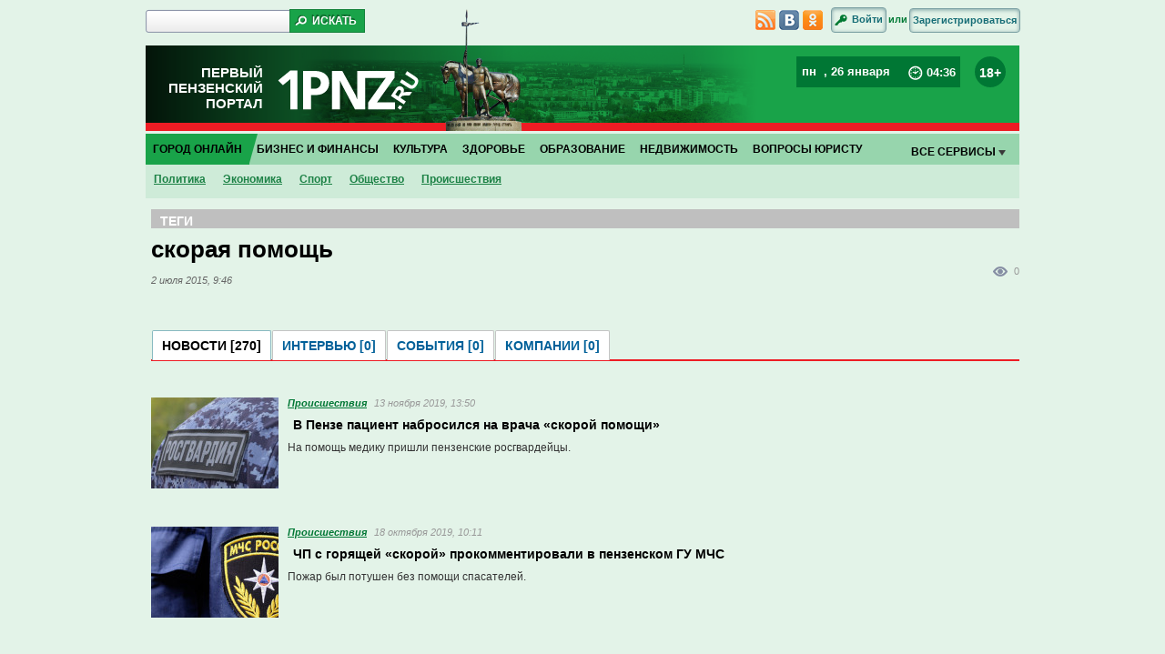

--- FILE ---
content_type: text/html; charset=UTF-8
request_url: https://1pnz.ru/tag/skoraya_pomoshch/?page=5
body_size: 12454
content:
<!DOCTYPE html PUBLIC "-//W3C//DTD XHTML 1.0 Strict//EN"
    "http://www.w3.org/TR/xhtml1/DTD/xhtml1-strict.dtd">
<html>
<head>
    <title>скорая помощь</title>
<link rel="stylesheet" type="text/css" href="https://1pnz.ru/assets/76b12c54/css/jquery.preloader.css" />
<link rel="stylesheet" type="text/css" href="https://1pnz.ru/assets/76b12c54/js/loadmask/jquery.loadmask.css" />
<link rel="stylesheet" type="text/css" href="https://1pnz.ru/css/1pnz_style.css" />
<link rel="stylesheet" type="text/css" href="https://1pnz.ru/css/style_j_slide.css" />
<link rel="stylesheet" type="text/css" href="https://1pnz.ru/css/style_pop_up.css" />
<link rel="stylesheet" type="text/css" href="https://1pnz.ru/css/1pnz_custom.css" />
<link rel="stylesheet" type="text/css" href="https://1pnz.ru/css/simple_html.css" />
<link rel="stylesheet" type="text/css" href="https://1pnz.ru/assets/76b12c54/js/fancybox/jquery.fancybox.css" />
<link rel="stylesheet" type="text/css" href="https://1pnz.ru/assets/3932a6e4/css/auth.css" />
<script type="text/javascript" src="https://1pnz.ru/assets/1ab053f4/jquery.min.js"></script>
<script type="text/javascript" src="https://1pnz.ru/assets/1ab053f4/jquery.cookie.js"></script>
<script type="text/javascript" src="https://1pnz.ru/js/system.js"></script>
<script type="text/javascript" src="https://1pnz.ru/js/project.js"></script>
<script type="text/javascript" src="https://1pnz.ru/assets/76b12c54/js/fancybox/jquery.fancybox.pack.js"></script>
<script type="text/javascript" src="https://1pnz.ru/assets/1ab053f4/jquery.yiiactiveform.js"></script>
<script type="text/javascript" src="//vk.com/js/api/openapi.js?92"></script>
<script type="text/javascript" src="https://1pnz.ru/js/slick_init.js"></script>
<script type="text/javascript" src="https://1pnz.ru/assets/3932a6e4/js/callback.js"></script>
<script type="text/javascript" src="https://1pnz.ru/assets/3932a6e4/js/auth.js"></script>
<script type="text/javascript" src="https://1pnz.ru/assets/93f3d247/MMCClock.jquery.js"></script>

    <meta http-equiv="Content-Type" content="text/html; charset=utf-8" />
    <meta http-equiv="X-UA-Compatible" content="IE=edge,chrome=1" />
    <meta name="viewport" content="width=device-width, initial-scale=1, user-scalable=yes" />
    <meta name="language" content="ru" />
    <meta name="yandex-verification" content="c6f157dd0a77d59a" />
    <link href="/css/print.css" rel="stylesheet" media="print" />
    <link href="/pnz-favicon.ico" rel="icon" type="image/x-icon" />
    <link href="/pnz-favicon.ico" rel="shortcut icon" type="image/x-icon" />
    <script type='text/javascript' src="/js/jquery.mCustomScrollbar.min.js"></script>
    <script type='text/javascript' src="/js/jquery-ui-datepicker.min.js"></script>
    <script type='text/javascript' src="/js/jquery.ui.datepicker-ru.js"></script>
    <script type='text/javascript' src="/js/jquery.counter.js"></script>
    <script type='text/javascript' src="/js/social-likes.min.js"></script>
    <script type='text/javascript' src="/js/slick.min.js"></script>
    <script type='text/javascript' src="/js/jquery.formstyler.min.js"></script>
    <link rel="stylesheet" href="/css/jquery.mCustomScrollbar.css">
    <link rel="stylesheet" href="/css/jquery.counter-analog.css">
    <link rel="stylesheet" href="/css/social-likes_flat.css">
    <link rel="stylesheet" href="/css/slick.css">

    <!--[if lte IE 9]><link rel="stylesheet" href="/css/ie_only.css">
    <script type='text/javascript' src="/js/jquery.columnizer.js"></script>
    <script type='text/javascript' src="/js/ie.js"></script>
    <![endif]-->
</head>
<body>	
<!--<script>(function (d, s, id) {
        var js, fjs = d.getElementsByTagName(s)[0];
        if (d.getElementById(id)) return;
        js = d.createElement(s);
        js.id = id; //js.async = true;
        js.src = "//connect.facebook.net/ru_RU/all.js#xfbml=1&appId=";
        fjs.parentNode.insertBefore(js, fjs);
    }(document, 'script', 'facebook-jssdk'));
</script>-->
<script type='text/javascript'>
    $(document).ready(function(){

        $(".secondgrade li").click(function(){  //your healph
            $(this).removeClass("active");
            $(this).toggleClass("active");
            $(this).parent().attr('rel', 0).removeClass("active");
        });


        $('.firstgrade > li > a').click(function() {
            var li = $(this).closest('li');

            if(li.find('ul').length == 0)
                return true;

            if(li.hasClass('showed'))
            {
                li.removeClass('showed');
                li.find('ul').slideUp("slow");
            }
            else
            {
                li.siblings('.showed').removeClass('showed').find('ul').slideUp("slow");

                li.addClass('showed');
                li.find('ul').slideDown("slow");
            }

            return false;
        });
    })

    $(document).ready(function(){
        $(document).click( function(event){
            /*if($(event.target).closest(".selectallprojul").length )
             return;*/
            $('.selectallprojul').slideUp("slow");
            event.stopPropagation();
        });
        $('.sel_link').click( function() {
            $('.selectallprojul').slideToggle(1);
            return false;
        });
        $('.selectallprojul').click( function() {
            event.stopPropagation();
        });

        $('.mainmenu').find('a[href="/spravochnik/"]').addClass("dict_color");
    });
</script>


<div class="fixed2" >
    <ul class="firstgrade" id="yw2">
<li><a href="/">Главная</a> <div class="expand"></div></li>
<li><a href="/city_online/">Город онлайн</a> <div class="expand"></div>
<ul class="secondgrade">
<li><a href="/city_online/politika/">Политика</a> <div class="expand"></div></li>
<li><a href="/city_online/ekonomika/">Экономика</a> <div class="expand"></div></li>
<li><a href="/city_online/sport/">Спорт</a> <div class="expand"></div></li>
<li><a href="/city_online/obshchestvo/">Общество</a> <div class="expand"></div></li>
<li><a href="/city_online/proishestviya/">Проиcшествия</a> <div class="expand"></div></li>
</ul>
</li>
<li><a href="/finance/">Бизнес и финансы</a> <div class="expand"></div>
<ul class="secondgrade">
<li><a href="/finance/banki/">Банки</a> <div class="expand"></div></li>
<li><a href="/finance/kredity/">Кредиты</a> <div class="expand"></div></li>
<li><a href="/finance/byudzhet/">Бюджет</a> <div class="expand"></div></li>
<li><a href="/finance/biznes/">Бизнес</a> <div class="expand"></div></li>
<li><a href="/finance/nalogi_i_shtrafy/">Налоги и штрафы</a> <div class="expand"></div></li>
<li><a href="/finance/avto/">Авто</a> <div class="expand"></div></li>
</ul>
</li>
<li><a href="/free_time/">Культура</a> <div class="expand"></div>
<ul class="secondgrade">
<li><a href="/free_time/kino/">Кино</a> <div class="expand"></div></li>
<li><a href="/free_time/teatr/">Театр</a> <div class="expand"></div></li>
<li><a href="/free_time/vystavki/">Выставки</a> <div class="expand"></div></li>
<li><a href="/free_time/koncerty/">Концерты</a> <div class="expand"></div></li>
<li><a href="/free_time/kluby/">Клубы</a> <div class="expand"></div></li>
<li><a href="/free_time/turizm/">Туризм</a> <div class="expand"></div></li>
<li><a href="/free_time/hronika_goda_teatra_v_rossii/">Год театра</a> <div class="expand"></div></li>
<li><a href="/free_time/byl_vekov/">Быль веков</a> <div class="expand"></div></li>
</ul>
</li>
<li><a href="/health/">Здоровье</a> <div class="expand"></div>
<ul class="secondgrade">
<li><a href="/health/kliniki/">Клиники</a> <div class="expand"></div></li>
<li><a href="/health/sovety_vracha/">Советы врача</a> <div class="expand"></div></li>
</ul>
</li>
<li><a href="/obrazovanie/">Образование</a> <div class="expand"></div>
<ul class="secondgrade">
<li><a href="/obrazovanie/vuzy/">ВУЗы</a> <div class="expand"></div></li>
<li><a href="/obrazovanie/shkoly/">Школы</a> <div class="expand"></div></li>
<li><a href="/obrazovanie/doshkolnoe_obrazovanie/">Дошкольное образование</a> <div class="expand"></div></li>
<li><a href="/obrazovanie/dopolnitelnoe_obrazovanie/">Дополнительное образование</a> <div class="expand"></div></li>
<li><a href="/obrazovanie/kolledzhitehnikumy/">Колледжи,Техникумы</a> <div class="expand"></div></li>
</ul>
</li>
<li><a href="/semya_i_deti/">Семья и дети</a> <div class="expand"></div>
<ul class="secondgrade">
<li><a href="/semya_i_deti/razvitie_i_vospitanie/">Развитие и воспитание</a> <div class="expand"></div></li>
<li><a href="/semya_i_deti/semeynaya_konsultaciya_/">Семейная консультация </a> <div class="expand"></div></li>
<li><a href="/semya_i_deti/dosug/">Досуг</a> <div class="expand"></div></li>
</ul>
</li>
<li><a href="/nedvizhimost/">Недвижимость</a> <div class="expand"></div>
<ul class="secondgrade">
<li><a href="/nedvizhimost/stroitelstvo/">Строительство</a> <div class="expand"></div></li>
<li><a href="/nedvizhimost/mortgage/">Ипотека</a> <div class="expand"></div></li>
<li><a href="/nedvizhimost/agentstva_nedvizhimosti/">Агентства недвижимости</a> <div class="expand"></div></li>
</ul>
</li>
<li><a href="/voprosy/">Вопросы юристу</a> <div class="expand"></div>
<ul class="secondgrade">
<li><a href="/voprosy/voprosy_yuristu/">Вопросы юристу</a> <div class="expand"></div></li>
</ul>
</li>
<li class="span_naverx"><span><a href="#header">Наверх</a></span></li>
</ul></div>
<div class="firsthat">
    <div class="firsthat_inner">
        <form class="quicksearch" action="/search/">
            <input class="searchbox" type="text" name="q" placeholder="" required>
            <input class="go" type="submit" value="Искать"/>
        </form>
        <div class="firsthat_search">
            <div class="firsthat_start">
                                <a href="/rss/" target="_blank"><img src="https://1pnz.ru/images/rss-pnz.png" alt="RSS" title="RSS"></a>

                <a href="https://vk.com/club109101003" target="_blank"><img src="https://1pnz.ru/images/pnz-vk.png" alt="Наша группа Вконтакте" title="Наша группа Вконтакте"></a>

                <a href="https://ok.ru/firstpnz" target="_blank"><img src="https://1pnz.ru/images/pnz-ok.png" alt="Наша группа в Одноклассниках" title="Наша группа в Одноклассниках"></a>
            </div>

                            <div class="firsthat_reg">
                    <a href="#popup" class='linkOpenLoginWindow' title='Авторизация' ><img src="https://1pnz.ru/images/pnz-key.png" alt="">Войти</a> или <a href="/profile/registration">Зарегистрироваться</a>
                </div>
                <script type='text/javascript'>
                    $(function() {
                        $('.firsthat_reg > a.linkOpenLoginWindow').fancybox({titleShow: false, overlayColor: '#fff', onComplete: function(){
                            $('#fancybox-wrap').css('width',$('#fancybox-wrap').width()-23);
                        }
                        });
                    });
                </script>
                <div class="hidden">
                    <div id="popup">
                        <div class="registration_popup">
	
	<form id="ua_6976ef3e94902" action="/main/system/login" method="post">
<div style="display:none"><input type="hidden" value="a6ab132c178fe7198841c2b75e78bf2978f2fb7e" name="YII_CSRF_TOKEN" /></div>	<input name="LoginForm[backurl]" id="LoginForm_backurl" type="hidden" value="/tag/skoraya_pomoshch/?page=5" />		<div class="left_transp_block">
		<div class="left_part_auth_from">
			<h3>Авторизация</h3>
			<ul>
				<li>
									<input size="20" placeholder="Логин" name="LoginForm[username]" id="LoginForm_username" type="text" />					<div class="errorMessage" id="LoginForm_username_em_" style="display:none"></div>				</li>
				<li>
					<input size="20" placeholder="Пароль" name="LoginForm[password]" id="LoginForm_password" type="password" /><br>
					<div class="errorMessage" id="LoginForm_password_em_" style="display:none"></div><br/>
					<a href='/profile/rememberPassword/'>Забыли пароль?</a>
				</li>
			</ul>
			<div class="popupmove_div">
				<a href="javascript:void(0)" class="sbm_btn" onclick="$(this).closest('form').submit();">Войти</a>
	
				<div class="checkme">
					<input id="ytcheck2" type="hidden" value="0" name="LoginForm[rememberMe]" /><input id="check2" name="LoginForm[rememberMe]" value="1" type="checkbox" />					<label for="check2">Запомнить меня</label>				</div>
	
				
			</div>
		</div>
	</div>
	<div class="right_white_block">
		<div class='auth_soc_links'>
			<p class="title_">Войти через социальные сети</p>	<a title="VK.com" href="https://1pnz.ru/socialservices/system/login/?service=vkontakte&backurl=%2Ftag%2Fskoraya_pomoshch%2F%3Fpage%3D5" class="auth-link al_vkontakte">
		<img src="/images/vk_btn_reg.png" title="VK.com" alt="VK.com">
	</a>

<noindex>
	<div id="socialservices_confirm_register" style='display:none;' data-title='Регистрация'>
		<div class='socialservices_register_ok'>
			<p>
				Здраствуйте, <span class='socialservices_user_name'>#USER_NAME#</span>.
			</p>
			<p>
				Подтвердите регистрацию на сайте
			</p>

			<input type='button' value='Зарегистрироваться' class='btn btn-primary' onclick='window.socialservice.finallyRegister();' />
		</div>

		<div class='socialservices_register_link_profile'>
			<p>
				Если у Вас уже есть учетная запись на 1ul, Вы можете связать ее со своим профилем.
			</p>
			<input type='text' name='email' placeholder='Ваш email' />
			<input type='password' name='password' placeholder='Ваш пароль' />
			<input type='button' value='Связать' class='btn btn-primary' onclick='window.socialservice.linkProfile();' />
		</div>
	</div>
</noindex>

<script type='text/javascript'>
	window.socialservice.action = '/tag/skoraya_pomoshch/?page=5';
</script>

<style>
	#socialservices_confirm_register_open {
		background-color: #E9F2FC;
		height: 160px;
		padding: 10px;

		width: 690px;
	}

	#socialservices_confirm_register_open div {
		font-size: 13px;
		margin-bottom: 20px;
		text-align: center;
	}

	#socialservices_confirm_register_open .btn {
		font-size: 11px;
		margin-top: 10px;
	}

	.socialservices_register_link_profile input {
		margin-top: 10px;
		vertical-align: middle;
	}
</style>			<p class="caption">Используйте свой аккаунт в социальной сети Вконтакте, Facebook, чтобы пользоваться сайтом</p>
			<p class="hasNoAcc">У Вас еще нет аккаунта? <a href="/profile/registration">Зарегистрироваться</a></p>
		</div>
	</div>

		<br clear="all">

		
		<div style='overflow: hidden; width: 0px; height: 0px; opacity: 0;'>
			<input type="submit" value='' />
		</div>
	</form></div>                    </div>
                </div>
                    </div>
        <br clear="all" />

</div>
    </div>

    <div style="width: 960px; margin: 5px auto 0; position: relative">
        	    </div>


    <div class="mainbox">
        <div class="header" id='header'>

            <div class="secondhat">
                <div class="secondhat_left">
                    <a href="/" class="pnz-portal">Первый<br>Пензенский<br>портал</a>
                    <div class="pnz-portal-logo">
                        <a href="/"><img src="https://1pnz.ru/images/pnz-logo.png" alt=""></a>
                    </div>
                </div>
                
                
                
                <div class="secondhat_right">
                    <div class="weather_info_inner">
						<span class="weatherDate">
							<span class="day_of_week">пн</span>,
                            26 января						</span>
                        <span><!--<img src="https://1pnz.ru/images/main_bet.png">--></span>

                        <!--<img src="/images/weatherClock.png">-->
<img src="/images/pnz-hourse.png">
<span class="weatherTime"><span class='time_hour'></span>:<span class='time_minutes'></span></span>

<script type='text/javascript'>
	$(function() {
		$.fn.MMCClock({
			hour: ".time_hour",
			minute: ".time_minutes",
			second: ".time_seconds"
		});
	});
</script>                    </div>

                    <div class="themper"><span>18+</span></div>
                    <img class="new_year_image" src="https://1pnz.ru/images/new_year_hat.png" alt="">
                </div>
                <div class="secondhat_bottom"></div>
                <div class="secondhat_rider">
                    <img src="https://1pnz.ru/images/pnz-rider.png" alt="">
                </div>
            </div>

            <script type="text/javascript">
                var r = $('.mainbox')[0].getBoundingClientRect().left;
                $(".fixed2").css({"right": r-172});


                $(window).resize(function () {
                    var r = $('.mainbox')[0].getBoundingClientRect().left;
                    $(".fixed2").css({"right": r-172});
                });
            </script>

            <!-- основное меню -->
            <div class="mainmenu">
                <ul id="yw4">
<li class="mainactive"><a href="/city_online/">Город онлайн</a>
<ul class="secondmenu">
<li><a href="/city_online/politika/">Политика</a></li>
<li><a href="/city_online/ekonomika/">Экономика</a></li>
<li><a href="/city_online/sport/">Спорт</a></li>
<li><a href="/city_online/obshchestvo/">Общество</a></li>
<li><a href="/city_online/proishestviya/">Проиcшествия</a></li>
</ul>
</li>
<li><a href="/finance/">Бизнес и финансы</a>
<ul class="secondmenu">
<li><a href="/finance/banki/">Банки</a></li>
<li><a href="/finance/kredity/">Кредиты</a></li>
<li><a href="/finance/byudzhet/">Бюджет</a></li>
<li><a href="/finance/biznes/">Бизнес</a></li>
<li><a href="/finance/nalogi_i_shtrafy/">Налоги и штрафы</a></li>
<li><a href="/finance/avto/">Авто</a></li>
</ul>
</li>
<li><a href="/free_time/">Культура</a>
<ul class="secondmenu">
<li><a href="/free_time/kino/">Кино</a></li>
<li><a href="/free_time/teatr/">Театр</a></li>
<li><a href="/free_time/vystavki/">Выставки</a></li>
<li><a href="/free_time/koncerty/">Концерты</a></li>
<li><a href="/free_time/kluby/">Клубы</a></li>
<li><a href="/free_time/turizm/">Туризм</a></li>
<li><a href="/free_time/hronika_goda_teatra_v_rossii/">Год театра</a></li>
<li><a href="/free_time/byl_vekov/">Быль веков</a></li>
</ul>
</li>
<li><a href="/health/">Здоровье</a>
<ul class="secondmenu">
<li><a href="/health/kliniki/">Клиники</a></li>
<li><a href="/health/sovety_vracha/">Советы врача</a></li>
</ul>
</li>
<li><a href="/obrazovanie/">Образование</a>
<ul class="secondmenu">
<li><a href="/obrazovanie/vuzy/">ВУЗы</a></li>
<li><a href="/obrazovanie/shkoly/">Школы</a></li>
<li><a href="/obrazovanie/doshkolnoe_obrazovanie/">Дошкольное образование</a></li>
<li><a href="/obrazovanie/dopolnitelnoe_obrazovanie/">Дополнительное образование</a></li>
<li><a href="/obrazovanie/kolledzhitehnikumy/">Колледжи,Техникумы</a></li>
</ul>
</li>
<li><a href="/nedvizhimost/">Недвижимость</a>
<ul class="secondmenu">
<li><a href="/nedvizhimost/stroitelstvo/">Строительство</a></li>
<li><a href="/nedvizhimost/mortgage/">Ипотека</a></li>
<li><a href="/nedvizhimost/agentstva_nedvizhimosti/">Агентства недвижимости</a></li>
</ul>
</li>
<li><a href="/voprosy/">Вопросы юристу</a>
<ul class="secondmenu">
<li><a href="/voprosy/voprosy_yuristu/">Вопросы юристу</a></li>
</ul>
</li>
</ul>                <div class="menu_all_services selectallproj">
                    <a class="sel_link" href="#">
                        <div class="all_services">Все сервисы <img src="https://1pnz.ru/images/black_arr.png" alt=""></div>
                    </a>

                    <ul class="selectallprojul">
                        <li class="list_column">
                            <a href="/events/">Календарь событий</a>
                            <a href="/tag/">Популярные темы</a>
                            <a href="/polls/">Общественное мнение</a>
                            <a href=""></a>

                        </li>
                        <li class="list_column">
                            <a href="/consultations/">Вопрос эксперту</a>
                            <a href="/travel/">Путешествия</a>
                            <a href="/specials/">Спецпроекты</a>
                            <a href="/photogallery/">Фоторепортажи</a>
                            <!--li><a href="/interview/">Прямая речь</a></li-->
                        </li>
                    </ul>

                </div>


            </div>
                    </div>
        <div class="content one_col">
	<div class="content_column_left">
		<div class="headline bfbfbf"><a href="/tag/">Теги</a></div>
<h1>скорая помощь</h1>
<span class="date">2 июля 2015, 9:46</span>
<div class="detnews_infoline">
	<span class="eyeicon" title="Кол-во подписок"></span><span class="eye" title="Кол-во подписок">0</span>
</div>
<br clear="all"/>

<div>
	
</div>
<br clear="all"/>
<br/>
<ul class="tabs" id="yw0">
<li class="active"><a href="/tag/skoraya_pomoshch/news/">Новости [270]</a></li>
<li><a href="/tag/skoraya_pomoshch/interview/">Интервью [0]</a></li>
<li><a href="/tag/skoraya_pomoshch/events/">События [0]</a></li>
<li><a href="/tag/skoraya_pomoshch/company/">Компании [0]</a></li>
</ul><div>
	<ul class="newsul">

		<li>
						

            <div class="content_news_photo">
               <a href="/city_online/proishestviya/news/v_penze_pacient_nabrosilsya_na_vracha_skoroy_pomoshchi/"> <img src="https://1pnz.ru/upload/resize_image/publication/47615/140_140_5_13112019v_penze_pacient_nabrosilsya_na_vracha_skoroy_pomoshchi.jpg" width="140" height="140" alt="В Пензе пациент набросился на врача «скорой помощи»"></a>
            </div>

            <div class="content_news">
            


		 <a class ="category_name" href="/city_online/proishestviya/">Проиcшествия</a>
		 <span class="date block">13 ноября 2019, 13:50 </span>
		
		<h2><a href="/city_online/proishestviya/news/v_penze_pacient_nabrosilsya_na_vracha_skoroy_pomoshchi/">В Пензе пациент набросился на врача «скорой помощи»</a></h2>
	        <a href="/city_online/proishestviya/news/v_penze_pacient_nabrosilsya_na_vracha_skoroy_pomoshchi/"><p>На помощь медику пришли пензенские росгвардейцы.</p></a>
               
              <!--  <a class="chat4icon" href="#comments" title="Кол-во комментариев"></a>
                <ins class="s30"><a href="#comments" title="Кол-во комментариев"></a></ins>
                <span class="eyeicon" title="Кол-во просмотров"></span><span class="eye" title="Кол-во просмотров"></span>-->
            </div>
            <br clear="all" />
		</li>
		<li>
						

            <div class="content_news_photo">
               <a href="/city_online/proishestviya/news/chp_s_goryashchey_skoroy_prokommentirovali_v_penzenskom_gu_mchs/"> <img src="https://1pnz.ru/upload/resize_image/publication/46480/140_140_5_18102019chp_s_goryashchey_skoroy_prokommentirovali_v_penzenskom_gu_mchs.png" width="140" height="140" alt="ЧП с горящей «скорой» прокомментировали в пензенском ГУ МЧС"></a>
            </div>

            <div class="content_news">
            


		 <a class ="category_name" href="/city_online/proishestviya/">Проиcшествия</a>
		 <span class="date block">18 октября 2019, 10:11 </span>
		
		<h2><a href="/city_online/proishestviya/news/chp_s_goryashchey_skoroy_prokommentirovali_v_penzenskom_gu_mchs/">ЧП с горящей «скорой» прокомментировали в пензенском ГУ МЧС</a></h2>
	        <a href="/city_online/proishestviya/news/chp_s_goryashchey_skoroy_prokommentirovali_v_penzenskom_gu_mchs/"><p>Пожар был потушен без помощи спасателей.</p></a>
               
              <!--  <a class="chat4icon" href="#comments" title="Кол-во комментариев"></a>
                <ins class="s30"><a href="#comments" title="Кол-во комментариев"></a></ins>
                <span class="eyeicon" title="Кол-во просмотров"></span><span class="eye" title="Кол-во просмотров"></span>-->
            </div>
            <br clear="all" />
		</li>
		<li>
						

            <div class="content_news_photo">
               <a href="/city_online/proishestviya/news/v_penze_polyhaet_mashina_skoroy_pomoshchi/"> <img src="https://1pnz.ru/upload/resize_image/publication/46478/140_140_5_18102019v_penze_polyhaet_mashina_skoroy_pomoshchi.jpg" width="140" height="140" alt="В Пензе полыхает машина «скорой помощи»"></a>
            </div>

            <div class="content_news">
            


		 <a class ="category_name" href="/city_online/proishestviya/">Проиcшествия</a>
		 <span class="date block">18 октября 2019, 09:45 </span>
		
		<h2><a href="/city_online/proishestviya/news/v_penze_polyhaet_mashina_skoroy_pomoshchi/">В Пензе полыхает машина «скорой помощи»</a></h2>
	        <a href="/city_online/proishestviya/news/v_penze_polyhaet_mashina_skoroy_pomoshchi/"><p>Информация о ЧП размещена в одном из пензенских пабликов.</p></a>
               
              <!--  <a class="chat4icon" href="#comments" title="Кол-во комментариев"></a>
                <ins class="s30"><a href="#comments" title="Кол-во комментариев"></a></ins>
                <span class="eyeicon" title="Кол-во просмотров"></span><span class="eye" title="Кол-во просмотров"></span>-->
            </div>
            <br clear="all" />
		</li>
		<li>
						

            <div class="content_news_photo">
               <a href="/city_online/obshchestvo/news/v_rayony_penzenskoy_oblasti_peredany_novye_mashiny_skoroy_pomoshchi/"> <img src="https://1pnz.ru/upload/resize_image/publication/45015/140_140_5_06092019v_rayony_penzenskoy_oblasti_peredany_novye_mashiny_skoroy_pomoshchi.JPG" width="140" height="140" alt="В районы Пензенской области переданы новые машины «скорой помощи»"></a>
            </div>

            <div class="content_news">
            


		 <a class ="category_name" href="/city_online/obshchestvo/">Общество</a>
		 <span class="date block">6 сентября 2019, 10:25 </span>
		
		<h2><a href="/city_online/obshchestvo/news/v_rayony_penzenskoy_oblasti_peredany_novye_mashiny_skoroy_pomoshchi/">В районы Пензенской области переданы новые машины «скорой помощи»</a></h2>
	        <a href="/city_online/obshchestvo/news/v_rayony_penzenskoy_oblasti_peredany_novye_mashiny_skoroy_pomoshchi/"><p>Об этом сообщает пресс-служба правительства Пензенской области.</p></a>
               
              <!--  <a class="chat4icon" href="#comments" title="Кол-во комментариев"></a>
                <ins class="s30"><a href="#comments" title="Кол-во комментариев"></a></ins>
                <span class="eyeicon" title="Кол-во просмотров"></span><span class="eye" title="Кол-во просмотров"></span>-->
            </div>
            <br clear="all" />
		</li>
		<li>
						

            <div class="content_news_photo">
               <a href="/city_online/proishestviya/news/v_centre_penzy_skoraya_ne_doehala_do_pacienta_izza_priparkovannyh_mashin/"> <img src="https://1pnz.ru/upload/resize_image/publication/44441/140_140_5_21082019v_centre_penzy_skoraya_ne_doehala_do_pacienta_izza_priparkovannyh_mashin.jpg" width="140" height="140" alt="В центре Пензы «скорая» не доехала до пациента из-за припаркованных машин"></a>
            </div>

            <div class="content_news">
            


		 <a class ="category_name" href="/city_online/proishestviya/">Проиcшествия</a>
		 <span class="date block">21 августа 2019, 16:18 </span>
		
		<h2><a href="/city_online/proishestviya/news/v_centre_penzy_skoraya_ne_doehala_do_pacienta_izza_priparkovannyh_mashin/">В центре Пензы «скорая» не доехала до пациента из-за припаркованных машин</a></h2>
	        <a href="/city_online/proishestviya/news/v_centre_penzy_skoraya_ne_doehala_do_pacienta_izza_priparkovannyh_mashin/"><p>Об инциденте сообщается в одном из пензенских пабликов.</p></a>
               
              <!--  <a class="chat4icon" href="#comments" title="Кол-во комментариев"></a>
                <ins class="s30"><a href="#comments" title="Кол-во комментариев"></a></ins>
                <span class="eyeicon" title="Кол-во просмотров"></span><span class="eye" title="Кол-во просмотров"></span>-->
            </div>
            <br clear="all" />
		</li>
		<li>
						

            <div class="content_news_photo">
               <a href="/city_online/obshchestvo/news/shtrafy_za_nepropusk_skoroy_vyrosli_v_10_raz/"> <img src="https://1pnz.ru/upload/resize_image/publication/44139/140_140_5_6_1.JPG" width="140" height="140" alt="Штрафы за непропуск скорой выросли в 10 раз"></a>
            </div>

            <div class="content_news">
            


		 <a class ="category_name" href="/city_online/obshchestvo/">Общество</a>
		 <span class="date block">6 августа 2019, 17:31 </span>
		
		<h2><a href="/city_online/obshchestvo/news/shtrafy_za_nepropusk_skoroy_vyrosli_v_10_raz/">Штрафы за непропуск скорой выросли в 10 раз</a></h2>
	        <a href="/city_online/obshchestvo/news/shtrafy_za_nepropusk_skoroy_vyrosli_v_10_raz/"><p>6 августа вступили в силу изменения в Кодекс об административных правонарушениях и Уголовный кодекс РФ, которые усиливают ответственность за воспрепятствование работе медиков.</p></a>
               
              <!--  <a class="chat4icon" href="#comments" title="Кол-во комментариев"></a>
                <ins class="s30"><a href="#comments" title="Кол-во комментариев"></a></ins>
                <span class="eyeicon" title="Кол-во просмотров"></span><span class="eye" title="Кол-во просмотров"></span>-->
            </div>
            <br clear="all" />
		</li>
		<li>
						

            <div class="content_news_photo">
               <a href="/health/kliniki/news/sotrudnikam_penzenskoy_skoroy_pomoshchi_povysyat_zarplatu_v_avguste/"> <img src="https://1pnz.ru/upload/resize_image/publication/43587/140_140_5_200719_sk.jpg" width="140" height="140" alt="Сотрудникам пензенской скорой помощи повысят зарплату в августе"></a>
            </div>

            <div class="content_news">
            


		 <a class ="category_name" href="/health/kliniki/">Клиники</a>
		 <span class="date block">20 июля 2019, 16:25 </span>
		
		<h2><a href="/health/kliniki/news/sotrudnikam_penzenskoy_skoroy_pomoshchi_povysyat_zarplatu_v_avguste/">Сотрудникам пензенской скорой помощи повысят зарплату в августе</a></h2>
	        <a href="/health/kliniki/news/sotrudnikam_penzenskoy_skoroy_pomoshchi_povysyat_zarplatu_v_avguste/"><p>Подробнее об этом сообщили в пресс-службе регионального Министерства здравоохранения.
</p></a>
               
              <!--  <a class="chat4icon" href="#comments" title="Кол-во комментариев"></a>
                <ins class="s30"><a href="#comments" title="Кол-во комментариев"></a></ins>
                <span class="eyeicon" title="Кол-во просмотров"></span><span class="eye" title="Кол-во просмотров"></span>-->
            </div>
            <br clear="all" />
		</li>
		<li>
						

            <div class="content_news_photo">
               <a href="/city_online/obshchestvo/news/penzenskaya_skoraya_pomoshch_nachala_priem_na_rabotu_molodyh_specialistov/"> <img src="https://1pnz.ru/upload/resize_image/publication/43558/140_140_5_19072019penzenskaya_skoraya_pomoshch_nachala_priem_na_rabotu_molodyh_specialistov.jpg" width="140" height="140" alt="Пензенская «скорая помощь» начала прием на работу молодых специалистов"></a>
            </div>

            <div class="content_news">
            


		 <a class ="category_name" href="/city_online/obshchestvo/">Общество</a>
		 <span class="date block">19 июля 2019, 10:55 </span>
		
		<h2><a href="/city_online/obshchestvo/news/penzenskaya_skoraya_pomoshch_nachala_priem_na_rabotu_molodyh_specialistov/">Пензенская «скорая помощь» начала прием на работу молодых специалистов</a></h2>
	        <a href="/city_online/obshchestvo/news/penzenskaya_skoraya_pomoshch_nachala_priem_na_rabotu_molodyh_specialistov/"><p>Об этом сообщается на сайте минздрава Пензенской области.</p></a>
               
              <!--  <a class="chat4icon" href="#comments" title="Кол-во комментариев"></a>
                <ins class="s30"><a href="#comments" title="Кол-во комментариев"></a></ins>
                <span class="eyeicon" title="Кол-во просмотров"></span><span class="eye" title="Кол-во просмотров"></span>-->
            </div>
            <br clear="all" />
		</li>
		<li>
						

            <div class="content_news_photo">
               <a href="/city_online/proishestviya/news/v_penze_izza_plohoy_dorogi_vrachi_ne_smogli_doehat_do_pacienta/"> <img src="https://1pnz.ru/upload/resize_image/publication/43536/140_140_5_18072019v_penze_izza_plohoy_dorogi_vrachi_ne_smogli_doehat_do_pacienta.jpg" width="140" height="140" alt="В Пензе из-за плохой дороги врачи не смогли доехать до пациента"></a>
            </div>

            <div class="content_news">
            


		 <a class ="category_name" href="/city_online/proishestviya/">Проиcшествия</a>
		 <span class="date block">18 июля 2019, 12:42 </span>
		
		<h2><a href="/city_online/proishestviya/news/v_penze_izza_plohoy_dorogi_vrachi_ne_smogli_doehat_do_pacienta/">В Пензе из-за плохой дороги врачи не смогли доехать до пациента</a></h2>
	        <a href="/city_online/proishestviya/news/v_penze_izza_plohoy_dorogi_vrachi_ne_smogli_doehat_do_pacienta/"><p>На помощь пришли пензенские спасатели.</p></a>
               
              <!--  <a class="chat4icon" href="#comments" title="Кол-во комментариев"></a>
                <ins class="s30"><a href="#comments" title="Кол-во комментариев"></a></ins>
                <span class="eyeicon" title="Кол-во просмотров"></span><span class="eye" title="Кол-во просмотров"></span>-->
            </div>
            <br clear="all" />
		</li>
		<li>
						

            <div class="content_news_photo">
               <a href="/city_online/obshchestvo/news/sotrudniki_penzenskoy_skoroy_nachali_poluchat_obeshchannye_doplaty/"> <img src="https://1pnz.ru/upload/resize_image/publication/43320/140_140_5_10072019sotrudniki_penzenskoy_skoroy_nachali_poluchat_obeshchannye_doplaty.jpg" width="140" height="140" alt="Сотрудники пензенской «скорой» начали получать обещанные доплаты"></a>
            </div>

            <div class="content_news">
            


		 <a class ="category_name" href="/city_online/obshchestvo/">Общество</a>
		 <span class="date block">10 июля 2019, 12:20 </span>
		
		<h2><a href="/city_online/obshchestvo/news/sotrudniki_penzenskoy_skoroy_nachali_poluchat_obeshchannye_doplaty/">Сотрудники пензенской «скорой» начали получать обещанные доплаты</a></h2>
	        <a href="/city_online/obshchestvo/news/sotrudniki_penzenskoy_skoroy_nachali_poluchat_obeshchannye_doplaty/"><p>Об этом сообщает минздрав Пензенской области.</p></a>
               
              <!--  <a class="chat4icon" href="#comments" title="Кол-во комментариев"></a>
                <ins class="s30"><a href="#comments" title="Кол-во комментариев"></a></ins>
                <span class="eyeicon" title="Кол-во просмотров"></span><span class="eye" title="Кол-во просмотров"></span>-->
            </div>
            <br clear="all" />
		</li>

	</ul>

<ul id="yw1" class="yiiPager"><li class="first"><a href="/tag/skoraya_pomoshch/">&lt;&lt; Первая</a></li>
<li class="previous"><a href="/tag/skoraya_pomoshch/?page=4">&lt; Предыдущая</a></li>
<li class="page"><a href="/tag/skoraya_pomoshch/">1</a></li>
<li class="page"><a href="/tag/skoraya_pomoshch/?page=2">2</a></li>
<li class="page"><a href="/tag/skoraya_pomoshch/?page=3">3</a></li>
<li class="page"><a href="/tag/skoraya_pomoshch/?page=4">4</a></li>
<li class="page selected"><a href="/tag/skoraya_pomoshch/?page=5">5</a></li>
<li class="page"><a href="/tag/skoraya_pomoshch/?page=6">6</a></li>
<li class="page"><a href="/tag/skoraya_pomoshch/?page=7">7</a></li>
<li class="page"><a href="/tag/skoraya_pomoshch/?page=8">8</a></li>
<li class="page"><a href="/tag/skoraya_pomoshch/?page=9">9</a></li>
<li class="page"><a href="/tag/skoraya_pomoshch/?page=10">10</a></li>
<li class="next"><a href="/tag/skoraya_pomoshch/?page=6">Следующая &gt;</a></li>
<li class="last"><a href="/tag/skoraya_pomoshch/?page=27">Последняя &gt;&gt;</a></li></ul></div>
<br clear="all"/>	</div>
</div>

        <img src="https://vk.com/rtrg?r=x4CqO2yvnXdKnwnHPHQdedJN3ZXCxPGfdDlqI29OET*SruaiXMA0Dc2DbRv*1gLS/6OEwSa5LpKQBVwRDfkv8qCZ2YPrgnF5FdXUU5pCWeiSzlTuhHiWER/jDxOrtBxB4tKFw48I2WAqUFu8v2J6OcrSDzHLlwDVw6GgbWlEs7c-" width="1" height="1" border="0" alt="" />
                    <script>
            </script>
        
    </div>


    <div id="h_footer"> </div>
    <div class="footer">
                <div class="footer159">
            <span>РАЗДЕЛЫ</span><span class="footer_center">ОБРАТНАЯ СВЯЗЬ</span><span class="footer_right">ПОДПИСКА</span><br style="clear: both;"><hr class="hr-footer">
                        <ul class="footerul1">
                                                <li><a href="/city_online/">Город онлайн</a></li>
                                                                <li><a href="/finance/">Бизнес и финансы</a></li>
                                                                <li><a href="/free_time/">Культура</a></li>
                                                            </ul>
            <ul class="footerul1">
                                                <li><a href="/health/">Здоровье</a></li>
                                                                <li><a href="/obrazovanie/">Образование</a></li>
                                                                <li><a href="/semya_i_deti/">Семья и дети</a></li>
                                                            </ul>
            <ul class="footerul1">
                                                <li><a href="/nedvizhimost/">Недвижимость</a></li>
                                                                <li><a href="/voprosy/">Вопросы юристу</a></li>
                                            </ul>

            
                            <ul class="footerul_center feedback_themes">
                                            <li><a class="with_popup" title='Задать вопрос' href="/site/feedback/?type=advertising">Реклама на сайте</a></li>
                                            <li><a class="with_popup" title='Задать вопрос' href="/site/feedback/?type=email">Написать письмо в редакцию</a></li>
                                            <li><a class="with_popup" title='Задать вопрос' href="/site/feedback/?type=contacts">Контактная информация</a></li>
                                            <li><a class="with_popup" title='Задать вопрос' href="/site/feedback/?type=candidate_for_interview">Предложить кандидата для интервью</a></li>
                                            <li><a class="with_popup" title='Задать вопрос' href="/site/feedback/?type=add_company">Добавить компанию в каталог</a></li>
                                        <li class="soc_btns">
                        <a href="/rss/" target="_blank"><img src="https://1pnz.ru/images/rss-pnz.png" alt="RSS" title="RSS"></a>

                        <a href="https://vk.com/club109101003" target="_blank"><img src="https://1pnz.ru/images/pnz-vk.png" alt="Наша группа Вконтакте" title="Наша группа Вконтакте"></a>

                        <a href="https://ok.ru/firstpnz" target="_blank"><img src="https://1pnz.ru/images/pnz-ok.png" alt="Наша группа в Одноклассниках" title="Наша группа в Одноклассниках"></a>

                    </li>
                </ul>
            
            <script type="text/javascript">
                $(function() {
                    $('.feedback_themes a.with_popup').fancybox();
                });
            </script>

            <ul class="footerul_right">
                <li><a href="/profile/subscribe/">Подписка на рассылку материалов</a></li>
                <!--	<li>
											<a href="" target="_blank"><img src="/images/iconFacebook.png" alt="Мы в фейсбуке" title="Мы в фейсбуке"></a>
					
											<a href="" target="_blank"><img src="/images/iconTwitter.png" alt="Мы в твиттере" title="Мы в твиттере"></a>
					
											<a href="" target="_blank"><img src="/images/iconTube.png" alt="Наш канал на Ютубе" title="Наш канал на Ютубе"></a>
									</li>-->
            </ul>

        </div>
                    <div class="footer_last">
            <div itemscope itemtype="https://schema.org/Organization">
            <div class="footer_last_left">
                <p>На информационном ресурсе 1PNZ.ru применяются внешние рекомендательные технологии (информационные технологии предоставления информации на основе сбора, систематизации и анализа сведений, относящихся к предпочтениям пользователей сети «Интернет», находящихся на территории Российской Федерации)». <a href="https://1pnz.ru/pravila-o-primenenii-rekomendatelnyh-tehnologiy-v-vidzhetah-platformy-smi2-i-mediametrics-razmeshchennyh-na-sayte.htm">Правила применения рекомендательных технологий</a>.</p>
                <p><br/>Сайт использует сервисы веб-аналитики <a href="https://yandex.ru/legal/metrica_termsofuse/" target="_blank">Яндекс Метрика</a>, <a href="https://yandex.ru/legal/metrica_termsofuse/" target="_blank">AppMetrica</a> и LiveInternet. Продолжая использовать этот Сайт, вы соглашаетесь с использованием cookie-файлов и других данных в соответствии с данным <a href="https://1pnz.ru/polzovatelskoe-soglashenie.htm">Пользовательским соглашением</a>. Срок обработки персональных данных при помощи cookie-файлов составляет 14 дней.</p>
                <p><br/>Редакция не несет ответственность за достоверность информации,<br> опубликованной в рекламных объявлениях и сообщениях информационных агентств. Редакция не предоставляет справочной информации. Перепечатка материалов только по согласованию с редакцией.</p>
                <p><br/>Учредитель ООО "Информационное Бюро". ИНН 7325128341, ОГРН 1147325002549</p>
				<p><br/>Адрес редакции:
                        <span itemprop="postalCode">198332 </span>
                        <span itemprop="addressLocality">г. Санкт-Петербург,</span>
                        <span itemprop="streetAddress">Брестский бульвар, 8А, офис 305</span></p>
                <p>Свидетельство о регистрации СМИ ЭЛ № ФС 77 – 75998 выдано 13.06.2019г. Федеральной службой по надзору в сфере связи, информационных технологий и массовых коммуникаций</p>
                <p style="font-size: 12px;"><br/><b>&copy; 2026. <span itemprop="name">"Первый пензенский портал" 1PNZ.RU <span style="border:1px black solid;">18+<span></span></b></p>
            </div>
            <div class="footer_last_center">
                                <div>
                    <img class="foot_near_text_img" src="https://1pnz.ru/images/pnz-house.png" alt="Телефон">
                    <!--<p class="contacts_">г.Пенза</p>
                    // <p class="contacts_">ул.Московская 71,офис 201 </p>-->
                    <p class="contacts_"></p>
					<br/><br/>Почтовый адрес:<br/> 440000, г. Пенза, а/я 30
					<br/><br/>Телефон главного редактора:
					<br/>8-937-413-63-26
					
					<br/><br/>Телефон рекламной службы:
					<br/>8 (8412) 20-83-45
					<br/><br/>
					Главный редактор: Горбачева И.А.
                    <!--<p class="contacts_"><span itemprop="telephone" style="font-weight: 400; font-size: 11px;">+7 927-099-60-11</span></p>-->

                    <!--<p class="contacts_"></p>-->
                    <!--<br>-->
                    <!--<p class="contacts_"></p>-->
                    <!--<br class="br">-->
                </div>

                                    <img class="foot_near_text_img" src="https://1pnz.ru/images/pnz-mail.png" alt="E-mail">
                    Пишите в редакцию:<br>
                    <span itemprop="email"><a href="mailto:info@1pnz.ru">info@1pnz.ru</a></span>

                                                <div>
                <img class="foot_near_text_img" src="https://1pnz.ru/images/pnz-mail.png" alt="E-mail">
                Реклама на сайте:<br>
                <span itemprop="email"><a href="mailto:1pnz_reklama@mail.ru">1pnz_reklama@mail.ru</a></span>
                </div>
            </div>
            </div>
            <div class="footer_last_right">

		<!-- Yandex.Metrika counter -->
                <script type="text/javascript" >
                   (function(m,e,t,r,i,k,a){m[i]=m[i]||function(){(m[i].a=m[i].a||[]).push(arguments)};
                   m[i].l=1*new Date();k=e.createElement(t),a=e.getElementsByTagName(t)[0],k.async=1,k.src=r,a.parentNode.insertBefore(k,a)})
                   (window, document, "script", "https://mc.yandex.ru/metrika/tag.js", "ym");

                   ym(50423452, "init", {
                        clickmap:true,
                        trackLinks:true,
                        accurateTrackBounce:true
                   });
                </script>
                <noscript><div><img src="https://mc.yandex.ru/watch/50423452" style="position:absolute; left:-9999px;" alt="" /></div></noscript>
                <!-- /Yandex.Metrika counter -->
                
                <!--LiveInternet counter--><script type="text/javascript"><!--
                document.write("<a href='//www.liveinternet.ru/click' "+
                "target=_blank><img src='//counter.yadro.ru/hit?t44.6;r"+
                escape(document.referrer)+((typeof(screen)=="undefined")?"":
                ";s"+screen.width+"*"+screen.height+"*"+(screen.colorDepth?
                screen.colorDepth:screen.pixelDepth))+";u"+escape(document.URL)+
                ";"+Math.random()+
                "' alt='' title='LiveInternet' "+
                "border='0' width='31' height='31'><\/a><a href=\"https://1pnz.ru/rssyandex.rss\"></a>")
                //--></script>
                <!--/LiveInternet-->
                
            </div>
            <hr class="hr-bottom-footer">
        </div>


    </div>

    
            	   
	<!-- Yandex.Metrika counter -->
	<script type="text/javascript" >
	    (function (d, w, c) {
		   (w[c] = w[c] || []).push(function() {
			  try {
				 w.yaCounter50423452 = new Ya.Metrika2({
					id:50423452,
					clickmap:true,
					trackLinks:true,
					accurateTrackBounce:true
				 });
			  } catch(e) { }
		   });

		   var n = d.getElementsByTagName("script")[0],
			  s = d.createElement("script"),
			  f = function () { n.parentNode.insertBefore(s, n); };
		   s.type = "text/javascript";
		   s.async = true;
		   s.src = "https://mc.yandex.ru/metrika/tag.js";

		   if (w.opera == "[object Opera]") {
			  d.addEventListener("DOMContentLoaded", f, false);
		   } else { f(); }
	    })(document, window, "yandex_metrika_callbacks2");
	</script>
	<noscript><div><img src="https://mc.yandex.ru/watch/50423452" style="position:absolute; left:-9999px;" alt="" /></div></noscript>
	<!-- /Yandex.Metrika counter -->

    <!-- Rating@Mail.ru counter -->
    <script type="text/javascript">
        var _tmr = window._tmr || (window._tmr = []);
        _tmr.push({id: "2723349", type: "pageView", start: (new Date()).getTime()});
        (function (d, w, id) {
            if (d.getElementById(id)) return;
            var ts = d.createElement("script"); ts.type = "text/javascript"; ts.async = true; ts.id = id;
            ts.src = (d.location.protocol == "https:" ? "https:" : "http:") + "//top-fwz1.mail.ru/js/code.js";
            var f = function () {var s = d.getElementsByTagName("script")[0]; s.parentNode.insertBefore(ts, s);};
            if (w.opera == "[object Opera]") { d.addEventListener("DOMContentLoaded", f, false); } else { f(); }
        })(document, window, "topmailru-code");
    </script>
    <noscript>
        <div style="position:absolute;left:-10000px;">
            <img src="//top-fwz1.mail.ru/counter?id=2723349;js=na" style="border:0;" height="1" width="1" alt="Рейтинг@Mail.ru" />
        </div>
    </noscript>
    <!-- //Rating@Mail.ru counter -->
    <!--Analytics for E-Commerce and Media-->
    <script async src="https://cdn.onthe.io/io.js/iRs68xWxHGGL"></script>
    <!--Analytics for E-Commerce and Media-->

    <!-- Код счетчика -->
    <script type='text/javascript'>
        var wamid = '3575';
        var typ = '3';
        var Wvar=[];
        Wvar.push("domain",location.host);
        (function(){
            var w = document.createElement("script");
            w.type = "text/javascript";
            w.src = document.location.protocol + "//cstatic.weborama.fr/js/wam/customers/wamfactory_dpm.wildcard.min.js?rnd="+new Date().getTime();
            w.async = true;
            var body = document.getElementsByTagName('script')[0];
            body.parentNode.insertBefore(w,body);
        })();
    </script>
<script type="text/javascript">
/*<![CDATA[*/
jQuery(function($) {
$("a.auth-link.al_vkontakte").eauth({"popup":{"width":585,"height":350},"id":"vkontakte"});

jQuery('#ua_6976ef3e94902').yiiactiveform({'validateOnSubmit':true,'ajaxVar':'loginFormId','attributes':[{'id':'LoginForm_username','inputID':'LoginForm_username','errorID':'LoginForm_username_em_','model':'LoginForm','name':'username','enableAjaxValidation':true,'clientValidation':function(value, messages, attribute) {

if(jQuery.trim(value)=='') {
	messages.push("\u041d\u0435\u043e\u0431\u0445\u043e\u0434\u0438\u043c\u043e \u0437\u0430\u043f\u043e\u043b\u043d\u0438\u0442\u044c \u043f\u043e\u043b\u0435 \u041b\u043e\u0433\u0438\u043d.");
}

}},{'id':'LoginForm_password','inputID':'LoginForm_password','errorID':'LoginForm_password_em_','model':'LoginForm','name':'password','enableAjaxValidation':true,'clientValidation':function(value, messages, attribute) {

if(jQuery.trim(value)=='') {
	messages.push("\u041d\u0435\u043e\u0431\u0445\u043e\u0434\u0438\u043c\u043e \u0437\u0430\u043f\u043e\u043b\u043d\u0438\u0442\u044c \u043f\u043e\u043b\u0435 \u041f\u0430\u0440\u043e\u043b\u044c.");
}

}}]});
});
/*]]>*/
</script>
</body>
</html>


--- FILE ---
content_type: text/css
request_url: https://1pnz.ru/css/style_j_slide.css
body_size: 13324
content:
#slides_main_news {
	position:relative;
	/*width:700px; */z-index:1;
	margin-bottom:5px;

}

#slides_main_news .slidesContainer {
	background:#fff;
	width:470px;
	height:310px;
}
/*
	Next/prev buttons
*/
#slides_main_news .slidesNext,#slides_main_news .slidesPrevious {
	position:absolute;
	top:134px;
	left:-40px;
	width:24px;
	height:0;
	padding-top:32px;
	display:block;
	z-index:101;
	overflow:hidden;
}
#slides_main_news .slidesNext {
	left:798px;
}

#slides_main_news .slides_container div {height:310px;}


/*Pagination*/
#slides_main_news .pagination{display:none;}
.slidesPagination {
	margin:10px 0 0;
	float:right;
}
#slides_main_news2 {
	position:relative;
	width:470px; z-index:1;
	height:310px;
	float:left;
	margin-right:0px;

}

#slides_main_news2 .slidesContainer {
	background:#fff;
	width:470px;
	height:310px;
	
}
/*
	Next/prev buttons
*/
#slides_main_news2 .slidesNext,#slides_main_news .slidesPrevious {
	position:absolute;
	top:134px;
	left:-40px;
	width:24px;
	height:0;
	padding-top:32px;
	display:block;
	z-index:101;
	overflow:hidden;
}
#slides_main_news2 .slidesNext {
	left:798px;
}

#slides_main_news2 .slides_container div {height:310px;}


/*Pagination*/
#slides_main_news2 .pagination{display:none;}
.slidesPagination {
	margin:10px 0 0;
	float:right;
}
.slidetexttheme {width:200px; height:63px; float:left; border: 1px dotted #CFCFCF; padding:10px; position:relative; margin-left:11px; margin-bottom:28px; font-family:Arial; font-style:bold; font-size:12px; font-weight:bold;}
.slidetexttheme:active{	background-color:#e9f2fc; box-shadow:1px/*�����*/ 1px/*���*/ 4px 0px #CFCFCF;
						/*background:url(../images/border/activeborder_high.png) repeat-x top, url(../images/border/activeborder_left.png) repeat-y left,
									 url(../images/border/activeborder_high.png) repeat-x bottom, url(../images/border/activeborder_left.png) repeat-y right;	*/
						}
.slidetexttheme:active:before{  background:url(../images/slide_arrow_themeactive.png) no-repeat scroll 0 0 transparent;} /**/


.slidetexttheme:before{
  content: ""; 
    line-height: 42px;  
 
    float: left;  
    position: absolute;  
    top: 33px;  
    background:url(../images/slide_arrow_theme.png) no-repeat scroll 0 0 transparent;
	
	left:-10px;
    display: block;  
    height: 19px;  
    width: 11px;  
	z-index:20;
}

.slidesPagination li {
	float:left;
	margin:0 1px;
	list-style:none;
}

.slidesPagination li a {

	display:block;
	display:none;
	width:14px;
	height:0;
	padding-top:14px;
	background-position:0 0;
	overflow:hidden;
}

.slidesPagination li.slidesCurrent a {
	background-position:0 -14px;
}

.current_slide {
	font:bold 10px/1.33 sans-serif;
	float:left;
	margin-top:12px;
}

.controls {
	display:block;
	margin-top:12px;
	float:left;
	color:#333;
	font:bold 10px/1.33 sans-serif;
	margin-right:10px;
}

	.slider-black-line{min-width:470px; margin-top:-33px; min-height:33px; opacity:0.7; display:block;background-color:black;z-index:9;position:relative; bottom:-3px;top:10px;}
	.slider-wrap-counter{z-index:119;color:black;display:block;position:relative; left:20px; opacity:1;}
	.slider-wrap-comments {z-index:19; color:white; display:block; top:-68px; position:relative; left:20px; opacity:1;}
	
/* Next */


	.slider-black-line{min-width:470px; margin-top:-33px; min-height:33px; opacity:0.7; display:block;background-color:black;z-index:9;position:relative; bottom:-3px;}
	.slider-wrap-counter{z-index:19;color:black;display:block;position:relative; left:20px; opacity:1;}
	.slider-wrap-comments {z-index:19; color:white; display:block; top:-68px; position:relative; left:20px; opacity:1;}
		
	
	/* Next (3) */


#slides3 {
	position:relative;
	width:229px; z-index:1;
}
#slides3 .slidesContainer {
	background:#fff;
	width:229px;
	height:171px;
}
#slides_travels .slides_container div {height:171px;}
/*
	Next/prev buttons
*/
#slides3 .slidesNext,#slides3 .slidesPrevious {
	position:absolute;
	top:134px;
	left:-40px;
	width:24px;
	height:0;
	padding-top:32px;
	display:block;
	z-index:101;
	overflow:hidden;
}
#slides3 .slidesNext {
	left:798px;
}




/*Pagination*/
#slides3 .pagination2{display:block;}
#slides3 .slidesPagination {
	margin:10px 0 0;
	float:right;
}

#slides3 .slidesPagination li {
	float:left;
	margin:0 1px;
	list-style:none;
}

#slides3 .slidesPagination li a {

	display:block;
	display:none;
	width:14px;
	height:0;
	padding-top:14px;
	background-position:0 0;
	overflow:hidden;
}

#slides3 .slidesPagination li.slidesCurrent a {
	background-position:0 -14px;
}

#slides3 .current_slide {
	font:bold 10px/1.33 sans-serif;
	float:left;
	margin-top:12px;
}

#slides3 .controls {
	display:block;
	margin-top:12px;
	float:left;
	color:#333;
	font:bold 10px/1.33 sans-serif;
	margin-right:10px;
}
#slides3 .prev {position:relative;display:block; top:-25px; left:80%; z-index:119; width:9px;margin-top:-5px;}
#slides3 .next {position:relative;display:block; margin-top:-48px; left:90%; z-index:119; width:9px;}

	.slider-black-line{min-width:470px; margin-top:-33px; min-height:33px; opacity:0.7; display:block;background-color:black;z-index:9;position:relative; bottom:-3px;}
	.slider-wrap-counter{z-index:19;color:black;display:block;position:relative; left:20px; opacity:1;}
	.slider-wrap-comments {z-index:19; color:white; display:block; top:-68px; position:relative; left:20px; opacity:1;}

.chat_slider{ 
	color:white;
	display:block; 
	height: 17px;
	width:150px; 
	background:url("../images/slider_chat.png") left center no-repeat; 
	padding-left:22px; 
}
.chat_slider ins a{text-decoration:underline; color:#fff;}
.chat_slider ins a:hover{text-decoration:none;}
	
	
	
	/* Next (4) */


#slides4 {
	position:relative;
	width:229px; z-index:1;
}
#slides4 .slidesContainer {
	background:#fff;
	width:229px;
	height:171px;
}
#slides_travels .slides_container div {height:171px;}
/*
	Next/prev buttons
*/
#slides4 .slidesNext,#slides3 .slidesPrevious {
	position:absolute;
	top:134px;
	left:-40px;
	width:24px;
	height:0;
	padding-top:32px;
	display:block;
	z-index:101;
	overflow:hidden;
}

#slides4 .slidesNext {
	left:798px;
}




/*Pagination*/
#slides4 .pagination2{display:block;}
#slides4 .slidesPagination {
	margin:10px 0 0;
	float:right;
}

#slides4 .slidesPagination li {
	float:left;
	margin:0 1px;
	list-style:none;
}

#slides4 .slidesPagination li a {

	display:block;
	display:none;
	width:14px;
	height:0;
	padding-top:14px;
	background-position:0 0;
	overflow:hidden;
}

#slides4 .slidesPagination li.slidesCurrent a {
	background-position:0 -14px;
}

#slides4 .current_slide {
	font:bold 10px/1.33 sans-serif;
	float:left;
	margin-top:12px;
}

#slides4 .controls {
	display:block;
	margin-top:12px;
	float:left;
	color:#333;
	font:bold 10px/1.33 sans-serif;
	margin-right:10px;
}
#slides4 .prev {position:relative;display:block; top:-25px; left:80%; z-index:119; width:9px;margin-top:-5px;}
#slides4 .next {position:relative;display:block; margin-top:-48px; left:90%; z-index:119; width:9px;}


	/* Next (5) */


#slides5 {
	position:relative;
	width:710px; z-index:1;
}
#slides5 .slidesContainer {
	background:#fff;
	width:710px;
	height:170px;
}
#slides_travels .slides_container div {height:170px;}
/*
	Next/prev buttons
*/
#slides5 .slidesNext,#slides3 .slidesPrevious {
	position:absolute;
	top:134px;
	left:-40px;
	width:24px;
	height:0;
	padding-top:32px;
	display:block;
	z-index:101;
	overflow:hidden;
}
#slides5 .slidesNext {
	left:798px;
}




/*Pagination*/
#slides5 .pagination2{display:block;}
#slides5 .slidesPagination {
	margin:10px 0 0;
	float:right;
}

#slides5 .slidesPagination li {
	float:left;
	margin:0 1px;
	list-style:none;
}

#slides5 .slidesPagination li a {

	display:block;
	display:none;
	width:14px;
	height:0;
	padding-top:14px;
	background-image:url(../img/pagination.png);
	background-position:0 0;
	overflow:hidden;
}

#slides5 .slidesPagination li.slidesCurrent a {
	background-position:0 -14px;
}

#slides5 .current_slide {
	font:bold 10px/1.33 sans-serif;
	float:left;
	margin-top:12px;
}

#slides5 .controls {
	display:block;
	margin-top:12px;
	float:left;
	color:#333;
	font:bold 10px/1.33 sans-serif;
	margin-right:10px;
}
#slides5 .prev {position:relative;display:block; top:-25px; left:80%; z-index:119; width:9px;margin-top:-5px;}
#slides5 .next {position:relative;display:block; margin-top:-48px; left:90%; z-index:119; width:9px;}


/* Next (6) */


#slides6 {
	position:relative;
	width:310px; z-index:1;
}
#slides6 .slidesContainer {
	background:#fff;
	width:310px;
	height:190px;
}
#slides_travels .slides_container div {height:190px;}
/*
	Next/prev buttons
*/
#slides6 .slidesNext,#slides3 .slidesPrevious {
	position:absolute;
	top:134px;
	left:-40px;
	width:24px;
	height:0;
	padding-top:32px;
	display:block;
	z-index:101;
	overflow:hidden;
}
#slides6 .slidesNext {
	left:798px;
}




/*Pagination*/
#slides6 .pagination2{display:block;}
#slides6 .slidesPagination {
	margin:10px 0 0;
	float:right;
}

#slides6 .slidesPagination li {
	float:left;
	margin:0 1px;
	list-style:none;
}

#slides6 .slidesPagination li a {

	display:block;
	display:none;
	width:14px;
	height:0;
	padding-top:14px;
	background-position:0 0;
	overflow:hidden;
}

#slides6 .slidesPagination li.slidesCurrent a {
	background-position:0 -14px;
}

#slides6 .current_slide {
	font:bold 10px/1.33 sans-serif;
	float:left;
	margin-top:12px;
}

#slides6 .controls {
	display:block;
	margin-top:12px;
	float:left;
	color:#333;
	font:bold 10px/1.33 sans-serif;
	margin-right:10px;
}
#slides6 .prev {position:relative;display:block; top:-25px; left:80%; z-index:119; width:9px;margin-top:-5px;}
#slides6 .next {position:relative;display:block; margin-top:-48px; left:90%; z-index:119; width:9px;}

/* Next (7) */


#slides_travels {
    height: 290px;
    /*margin-top: 10px;*/
    overflow: hidden;
    position: relative;
    width: 960px;
    z-index: 1;
}
#slides_travels .slidesContainer {
	background:#fff;
	width:960px;
	height:291px;
}
/*
	Next/prev buttons
*/
#slides_travels .slidesNext,#slides3 .slidesPrevious {
	position:absolute;
	top:134px;
	left:-40px;
	width:24px;
	height:0;
	padding-top:32px;
	display:block;
	z-index:101;
	overflow:hidden;
}
#slides_travels .slidesNext {
	left:798px;
}

#slides_travels .slides_container div {height:291px;}


/*Pagination*/
#slides_travels .pagination2{display:block;}
#slides_travels .slidesPagination {
	margin:10px 0 0;
	float:right;
}

#slides_travels .slidesPagination li {
	float:left;
	margin:0 1px;
	list-style:none;
}

#slides_travels .slidesPagination li a {

	display:block;
	display:none;
	width:14px;
	height:0;
	padding-top:14px;
	background-position:0 0;
	overflow:hidden;
}

#slides_travels .slidesPagination li.slidesCurrent a {
	background-position:0 -14px;
}

#slides_travels .current_slide {
	font:bold 10px/1.33 sans-serif;
	float:left;
	margin-top:12px;
}

#slides_travels .controls {
	display:block;
	margin-top:12px;
	float:left;
	color:#333;
	font:bold 10px/1.33 sans-serif;
	margin-right:10px;
}
#slides_travels .prev {position:relative;display:block; top:-25px; left:80%; z-index:119; width:9px;margin-top:-5px;}
#slides_travels .next {position:relative;display:block; margin-top:-48px; left:90%; z-index:119; width:9px;}
#slides_travels ul.slidesjs-pagination {
	background-color: transparent;
	right: 5px;
	/*top: 7px;*/
	top: 28px;
}
#slides_travels ul.slidesjs-pagination li  {
	margin: 3px;
}
#slides_travels ul.slidesjs-pagination li a {
	background: transparent url("../images/bigpointBannerDeActive.png") no-repeat scroll 0 0;
	width: 15px;
	height: 16px;
}
#slides_travels ul.slidesjs-pagination li a.active {
	background: transparent url("../images/bigpointBannerActive_2.png") no-repeat scroll 0 0;
}

.slider ul.slidesjs-pagination {
	
    position: absolute;
    right: 0;
    top: -2px;
    z-index: 39;
	background: #fff scroll 0 0 transparent;
}

.slider ul.slidesjs-pagination li{
	display: block;
    float: left;
    margin: 1px;
	margin-top:5px;
}

.slider ul.slidesjs-pagination li a {
	display: block;
	height: 12px;
	width: 12px;
	background:  url("../images/pointDeActive.png") no-repeat scroll 0 0;
	text-indent: -999999px;
}
.slider ul.slidesjs-pagination li a.active {
	background:  url("../images/pointActive.png") no-repeat scroll  0 0;
}

.slider div.slide_info {
	background: url("../images/blackpoint07.png") repeat scroll 0 0 transparent;
    bottom: 0;
    height: 34px;
    position: absolute;
    width: 100%;
    z-index: 39;
	
}
 div.film_margination {
	background: url("../images/blackpoint07.png") repeat scroll 0 0 transparent;
    bottom: 3px;
    height: 34px;
    position: absolute;
    width: 100%;
    z-index: 39;
	
}
 div.film_margination_main {
	background: url("../images/blackpoint07.png") repeat scroll 0 0 transparent;
    bottom:0%;
    height: 34px;
    position: absolute;
    width: 100%;
    z-index: 39;
	
}
.slider div.slide_control {
	padding-right: 8px;
    padding-top: 8px;
    position: absolute;
    right: 0;
	top: 0;
}
.slider div.slide_control .slidesjs-navigation  img{
	margin: 0px;
}
.slider div.slide_control span.slide_counter {
	position: relative;
    top: -4px;
	color: #FFF;
}

.slider div.slide_control span {
	display: inline;
	float: none;
	padding: 0px;
	margin: 0px;
}

.slider div.slide_control .next {

}
.slider div.slide_text {
	padding: 10px;
}